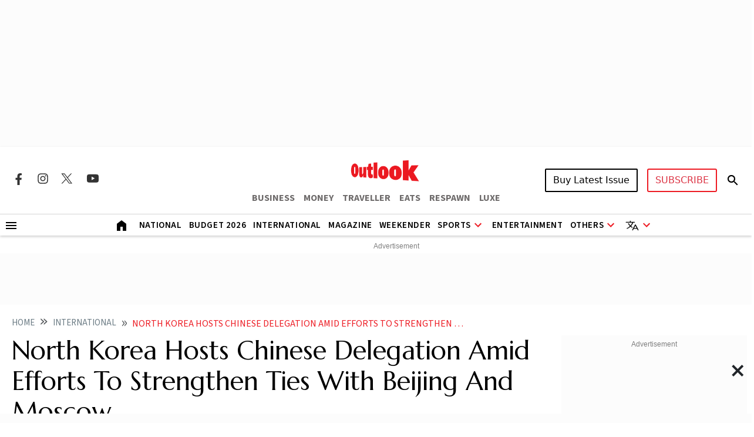

--- FILE ---
content_type: text/html; charset=utf-8
request_url: https://www.google.com/recaptcha/api2/aframe
body_size: 109
content:
<!DOCTYPE HTML><html><head><meta http-equiv="content-type" content="text/html; charset=UTF-8"></head><body><script nonce="AKWSu_d569Jief2XmCyTlQ">/** Anti-fraud and anti-abuse applications only. See google.com/recaptcha */ try{var clients={'sodar':'https://pagead2.googlesyndication.com/pagead/sodar?'};window.addEventListener("message",function(a){try{if(a.source===window.parent){var b=JSON.parse(a.data);var c=clients[b['id']];if(c){var d=document.createElement('img');d.src=c+b['params']+'&rc='+(localStorage.getItem("rc::a")?sessionStorage.getItem("rc::b"):"");window.document.body.appendChild(d);sessionStorage.setItem("rc::e",parseInt(sessionStorage.getItem("rc::e")||0)+1);localStorage.setItem("rc::h",'1769159269035');}}}catch(b){}});window.parent.postMessage("_grecaptcha_ready", "*");}catch(b){}</script></body></html>

--- FILE ---
content_type: application/javascript; charset=UTF-8
request_url: https://www.outlookindia.com/cdn-cgi/challenge-platform/scripts/jsd/main.js
body_size: 8625
content:
window._cf_chl_opt={AKGCx8:'b'};~function(t6,VB,VD,Ve,VW,Vd,Vp,VN,t0,t2){t6=P,function(l,h,tB,t5,V,G){for(tB={l:481,h:533,V:455,G:349,S:553,A:413,R:586,Q:429,X:366,c:341},t5=P,V=l();!![];)try{if(G=-parseInt(t5(tB.l))/1+-parseInt(t5(tB.h))/2+-parseInt(t5(tB.V))/3*(-parseInt(t5(tB.G))/4)+parseInt(t5(tB.S))/5*(-parseInt(t5(tB.A))/6)+-parseInt(t5(tB.R))/7*(parseInt(t5(tB.Q))/8)+-parseInt(t5(tB.X))/9+parseInt(t5(tB.c))/10,h===G)break;else V.push(V.shift())}catch(S){V.push(V.shift())}}(F,516772),VB=this||self,VD=VB[t6(536)],Ve={},Ve[t6(512)]='o',Ve[t6(540)]='s',Ve[t6(579)]='u',Ve[t6(369)]='z',Ve[t6(367)]='n',Ve[t6(522)]='I',Ve[t6(583)]='b',VW=Ve,VB[t6(375)]=function(h,V,G,S,G0,tw,tM,tF,A,Q,X,z,y,C,E){if(G0={l:346,h:399,V:550,G:424,S:399,A:550,R:478,Q:456,X:544,c:544,z:572,y:530,C:354,E:342,v:436,J:506,o:475,s:486,T:381,n:565,Z:440},tw={l:575,h:354,V:506,G:519},tM={l:476,h:525,V:391,G:589},tF=t6,A={'kCJZm':function(J,o){return o===J},'PltqU':function(J,o){return J(o)},'jhbIh':tF(G0.l),'DjMGK':function(J,o){return J+o},'lLvMb':function(J,o){return J+o},'gBRhM':function(J,o,s){return J(o,s)},'HyBNa':function(J,o){return J+o}},V===null||V===void 0)return S;for(Q=Vg(V),h[tF(G0.h)][tF(G0.V)]&&(Q=Q[tF(G0.G)](h[tF(G0.S)][tF(G0.A)](V))),Q=h[tF(G0.R)][tF(G0.Q)]&&h[tF(G0.X)]?h[tF(G0.R)][tF(G0.Q)](new h[(tF(G0.c))](Q)):function(J,tl,o){for(tl=tF,J[tl(tw.l)](),o=0;o<J[tl(tw.h)];A[tl(tw.V)](J[o],J[o+1])?J[tl(tw.G)](o+1,1):o+=1);return J}(Q),X='nAsAaAb'.split('A'),X=X[tF(G0.z)][tF(G0.y)](X),z=0;z<Q[tF(G0.C)];y=Q[z],C=VL(h,V,y),A[tF(G0.E)](X,C)?(E=C==='s'&&!h[tF(G0.v)](V[y]),A[tF(G0.J)](A[tF(G0.o)],A[tF(G0.s)](G,y))?R(A[tF(G0.T)](G,y),C):E||A[tF(G0.n)](R,A[tF(G0.Z)](G,y),V[y])):R(G+y,C),z++);return S;function R(J,o,tP){tP=tF,Object[tP(tM.l)][tP(tM.h)][tP(tM.V)](S,o)||(S[o]=[]),S[o][tP(tM.G)](J)}},Vd=t6(484)[t6(392)](';'),Vp=Vd[t6(572)][t6(530)](Vd),VB[t6(444)]=function(l,h,G7,G6,th,V,G,S,A,R){for(G7={l:561,h:377,V:354,G:443,S:541,A:485,R:589,Q:490,X:460},G6={l:479},th=t6,V={'fAFrZ':function(Q,X){return Q+X},'sOOBu':function(Q,X){return Q<X},'PUEPr':function(Q,X){return X===Q},'JuCoG':function(Q,X){return Q(X)},'Dfzbu':function(Q,X){return Q+X}},G=Object[th(G7.l)](h),S=0;V[th(G7.h)](S,G[th(G7.V)]);S++)if(A=G[S],V[th(G7.G)]('f',A)&&(A='N'),l[A]){for(R=0;R<h[G[S]][th(G7.V)];-1===l[A][th(G7.S)](h[G[S]][R])&&(V[th(G7.A)](Vp,h[G[S]][R])||l[A][th(G7.R)](V[th(G7.Q)]('o.',h[G[S]][R]))),R++);}else l[A]=h[G[S]][th(G7.X)](function(Q,tV){return tV=th,V[tV(G6.l)]('o.',Q)})},VN=null,t0=Vw(),t2=function(Ss,So,SJ,Sv,SE,SC,to,h,V,G,S){return Ss={l:435,h:492,V:384},So={l:394,h:495,V:524,G:359,S:535,A:397,R:495,Q:580,X:417,c:473,z:374,y:394,C:382,E:518,v:589,J:513,o:415,s:414,T:442,n:397,Z:495,f:580,O:427,j:488,U:421,m:495,B:587,D:571,e:348,W:558,H:396,L:396,g:363,d:495},SJ={l:354},Sv={l:353},SE={l:354,h:396,V:476,G:525,S:391,A:476,R:391,Q:525,X:353,c:401,z:450,y:589,C:551,E:573,v:457,J:589,o:542,s:441,T:501,n:524,Z:551,f:495,O:589,j:488,U:358,m:495,B:476,D:525,e:391,W:352,H:417,L:589,g:501,d:587,k:588,N:387,a:428,I:382,Y:495,b:518,i:515,K:589,x:542,M:571,F0:573,F1:589,F2:355,F3:450,F4:589,F5:348},SC={l:447,h:396},to=t6,h={'kxnyb':function(A,R){return A<R},'oPQyD':function(A,R){return A-R},'uVWzW':function(A,R){return A(R)},'lwdOt':function(A,R){return R|A},'fBiEG':function(A,R){return A-R},'zcMUO':function(A,R){return A(R)},'aVGbx':function(A,R){return A(R)},'RObxO':function(A,R){return A<<R},'RxyME':function(A,R){return A&R},'qrHgp':function(A,R){return A(R)},'RVwwJ':function(A,R){return A==R},'yOvRA':function(A,R){return A>R},'UUSQM':function(A,R){return A==R},'otkbe':function(A,R){return A==R},'PAxMi':function(A,R){return A-R},'KCsFd':function(A,R){return A>R},'ApScN':function(A,R){return A&R},'wiSOi':function(A,R){return R==A},'gRsAM':function(A,R){return A<R},'oFPXZ':function(A,R){return A==R},'faQZE':function(A,R){return A<R},'FVVFE':function(A,R){return A(R)},'mMljE':function(A,R){return A(R)},'fQLpa':function(A,R){return A(R)},'obsJi':function(A,R){return A*R},'vSfdl':function(A,R){return A<R},'NcHGY':function(A,R){return R!=A},'WLeqP':function(A,R){return A(R)},'Ifkbv':function(A,R){return A<R},'LQVNn':function(A,R){return A!==R},'cjuBm':to(Ss.l),'FzaEP':function(A,R){return A&R},'dWqDr':function(A,R){return A==R},'oxkbw':function(A,R){return A-R},'qBmDe':function(A,R){return A==R},'BCoem':function(A,R){return R==A}},V=String[to(Ss.h)],G={'h':function(A){return A==null?'':G.g(A,6,function(R,ts){return ts=P,ts(SC.l)[ts(SC.h)](R)})},'g':function(A,R,Q,tT,X,z,y,C,E,J,o,s,T,Z,O,j,U,B){if(tT=to,A==null)return'';for(z={},y={},C='',E=2,J=3,o=2,s=[],T=0,Z=0,O=0;O<A[tT(SE.l)];O+=1)if(j=A[tT(SE.h)](O),Object[tT(SE.V)][tT(SE.G)][tT(SE.S)](z,j)||(z[j]=J++,y[j]=!0),U=C+j,Object[tT(SE.A)][tT(SE.G)][tT(SE.R)](z,U))C=U;else{if(Object[tT(SE.V)][tT(SE.Q)][tT(SE.R)](y,C)){if(256>C[tT(SE.X)](0)){for(X=0;h[tT(SE.c)](X,o);T<<=1,Z==h[tT(SE.z)](R,1)?(Z=0,s[tT(SE.y)](h[tT(SE.C)](Q,T)),T=0):Z++,X++);for(B=C[tT(SE.X)](0),X=0;8>X;T=h[tT(SE.E)](T<<1,1.97&B),Z==h[tT(SE.v)](R,1)?(Z=0,s[tT(SE.J)](h[tT(SE.o)](Q,T)),T=0):Z++,B>>=1,X++);}else{for(B=1,X=0;X<o;T=T<<1.97|B,Z==R-1?(Z=0,s[tT(SE.J)](h[tT(SE.s)](Q,T)),T=0):Z++,B=0,X++);for(B=C[tT(SE.X)](0),X=0;16>X;T=h[tT(SE.T)](T,1)|h[tT(SE.n)](B,1),R-1==Z?(Z=0,s[tT(SE.J)](h[tT(SE.Z)](Q,T)),T=0):Z++,B>>=1,X++);}E--,E==0&&(E=Math[tT(SE.f)](2,o),o++),delete y[C]}else for(B=z[C],X=0;X<o;T=T<<1|B&1.14,R-1==Z?(Z=0,s[tT(SE.O)](h[tT(SE.j)](Q,T)),T=0):Z++,B>>=1,X++);C=(E--,h[tT(SE.U)](0,E)&&(E=Math[tT(SE.m)](2,o),o++),z[U]=J++,String(j))}if(''!==C){if(Object[tT(SE.B)][tT(SE.D)][tT(SE.e)](y,C)){if(h[tT(SE.W)](256,C[tT(SE.X)](0))){for(X=0;X<o;T<<=1,h[tT(SE.H)](Z,h[tT(SE.z)](R,1))?(Z=0,s[tT(SE.L)](Q(T)),T=0):Z++,X++);for(B=C[tT(SE.X)](0),X=0;8>X;T=h[tT(SE.g)](T,1)|h[tT(SE.n)](B,1),h[tT(SE.d)](Z,h[tT(SE.k)](R,1))?(Z=0,s[tT(SE.O)](Q(T)),T=0):Z++,B>>=1,X++);}else{for(B=1,X=0;X<o;T=B|T<<1.85,Z==R-1?(Z=0,s[tT(SE.J)](Q(T)),T=0):Z++,B=0,X++);for(B=C[tT(SE.X)](0),X=0;h[tT(SE.N)](16,X);T=T<<1.63|h[tT(SE.a)](B,1),Z==h[tT(SE.k)](R,1)?(Z=0,s[tT(SE.y)](Q(T)),T=0):Z++,B>>=1,X++);}E--,h[tT(SE.I)](0,E)&&(E=Math[tT(SE.Y)](2,o),o++),delete y[C]}else for(B=z[C],X=0;h[tT(SE.b)](X,o);T=1&B|T<<1.94,h[tT(SE.i)](Z,R-1)?(Z=0,s[tT(SE.K)](h[tT(SE.x)](Q,T)),T=0):Z++,B>>=1,X++);E--,0==E&&o++}for(B=2,X=0;h[tT(SE.M)](X,o);T=h[tT(SE.F0)](T<<1,1&B),Z==R-1?(Z=0,s[tT(SE.F1)](h[tT(SE.F2)](Q,T)),T=0):Z++,B>>=1,X++);for(;;)if(T<<=1,Z==h[tT(SE.F3)](R,1)){s[tT(SE.F4)](Q(T));break}else Z++;return s[tT(SE.F5)]('')},'j':function(A,tr){return tr=to,A==null?'':''==A?null:G.i(A[tr(SJ.l)],32768,function(R,tn){return tn=tr,A[tn(Sv.l)](R)})},'i':function(A,R,Q,tZ,X,z,y,C,E,J,o,s,T,Z,O,j,B,U){for(tZ=to,X=[],z=4,y=4,C=3,E=[],s=h[tZ(So.l)](Q,0),T=R,Z=1,J=0;3>J;X[J]=J,J+=1);for(O=0,j=Math[tZ(So.h)](2,2),o=1;j!=o;U=h[tZ(So.V)](s,T),T>>=1,0==T&&(T=R,s=h[tZ(So.G)](Q,Z++)),O|=h[tZ(So.S)](h[tZ(So.A)](0,U)?1:0,o),o<<=1);switch(O){case 0:for(O=0,j=Math[tZ(So.R)](2,8),o=1;h[tZ(So.Q)](o,j);U=s&T,T>>=1,h[tZ(So.X)](0,T)&&(T=R,s=h[tZ(So.c)](Q,Z++)),O|=h[tZ(So.S)](h[tZ(So.z)](0,U)?1:0,o),o<<=1);B=h[tZ(So.y)](V,O);break;case 1:for(O=0,j=Math[tZ(So.R)](2,16),o=1;j!=o;U=h[tZ(So.V)](s,T),T>>=1,h[tZ(So.C)](0,T)&&(T=R,s=Q(Z++)),O|=(h[tZ(So.E)](0,U)?1:0)*o,o<<=1);B=V(O);break;case 2:return''}for(J=X[3]=B,E[tZ(So.v)](B);;)if(h[tZ(So.J)](tZ(So.o),h[tZ(So.s)])){if(Z>A)return'';for(O=0,j=Math[tZ(So.h)](2,C),o=1;j!=o;U=h[tZ(So.T)](s,T),T>>=1,T==0&&(T=R,s=Q(Z++)),O|=(h[tZ(So.n)](0,U)?1:0)*o,o<<=1);switch(B=O){case 0:for(O=0,j=Math[tZ(So.Z)](2,8),o=1;h[tZ(So.f)](o,j);U=T&s,T>>=1,h[tZ(So.O)](0,T)&&(T=R,s=h[tZ(So.j)](Q,Z++)),O|=h[tZ(So.S)](0<U?1:0,o),o<<=1);X[y++]=V(O),B=h[tZ(So.U)](y,1),z--;break;case 1:for(O=0,j=Math[tZ(So.m)](2,16),o=1;j!=o;U=s&T,T>>=1,h[tZ(So.B)](0,T)&&(T=R,s=Q(Z++)),O|=(h[tZ(So.D)](0,U)?1:0)*o,o<<=1);X[y++]=V(O),B=y-1,z--;break;case 2:return E[tZ(So.e)]('')}if(h[tZ(So.W)](0,z)&&(z=Math[tZ(So.Z)](2,C),C++),X[B])B=X[B];else if(B===y)B=J+J[tZ(So.H)](0);else return null;E[tZ(So.v)](B),X[y++]=J+B[tZ(So.L)](0),z--,J=B,h[tZ(So.g)](0,z)&&(z=Math[tZ(So.d)](2,C),C++)}else return![]}},S={},S[to(Ss.V)]=G.h,S}(),t3();function t4(G,S,SH,tm,A,R,Q,X){if(SH={l:559,h:489,V:446,G:452,S:467,A:452,R:532,Q:559,X:543,c:364,z:446,y:398,C:343,E:532,v:489,J:543,o:531,s:337,T:343},tm=t6,A={},A[tm(SH.l)]=tm(SH.h),A[tm(SH.V)]=tm(SH.G),R=A,!G[tm(SH.S)])return;S===tm(SH.A)?(Q={},Q[tm(SH.R)]=R[tm(SH.Q)],Q[tm(SH.X)]=G.r,Q[tm(SH.c)]=R[tm(SH.z)],VB[tm(SH.y)][tm(SH.C)](Q,'*')):(X={},X[tm(SH.E)]=tm(SH.v),X[tm(SH.J)]=G.r,X[tm(SH.c)]=tm(SH.o),X[tm(SH.s)]=S,VB[tm(SH.y)][tm(SH.T)](X,'*'))}function Vb(GX,GQ,tQ,l,h){if(GX={l:471},GQ={l:451},tQ=t6,l={'FSWjD':function(V){return V()},'pgjWY':function(V,G){return V*G}},h=VI(),h===null)return;VN=(VN&&clearTimeout(VN),setTimeout(function(tR){tR=P,l[tR(GQ.l)](Va)},l[tQ(GX.l)](h,1e3)))}function VK(Gz,tc,l){return Gz={l:526,h:570},tc=t6,l=VB[tc(Gz.l)],Math[tc(Gz.h)](+atob(l.t))}function VI(GG,tq,h,V,G,S){if(GG={l:345,h:526,V:367,G:395,S:400,A:407},tq=t6,h={},h[tq(GG.l)]=function(A,R){return R!==A},V=h,G=VB[tq(GG.h)],!G)return null;if(S=G.i,typeof S!==tq(GG.V)||S<30){if(V[tq(GG.l)](tq(GG.G),tq(GG.S)))return null;else G[tq(GG.A)]=S,A()}return S}function P(l,h,V,t){return l=l-337,V=F(),t=V[l],t}function Vw(Gd,tv){return Gd={l:577,h:577},tv=t6,crypto&&crypto[tv(Gd.l)]?crypto[tv(Gd.h)]():''}function Vg(h,ta,t9,V,G,S){for(ta={l:362,h:424,V:561,G:578},t9=t6,V={},V[t9(ta.l)]=function(A,R){return R!==A},G=V,S=[];G[t9(ta.l)](null,h);S=S[t9(ta.h)](Object[t9(ta.V)](h)),h=Object[t9(ta.G)](h));return S}function Va(l,GV,Gh,tG,h,V){GV={l:453,h:517,V:431,G:433},Gh={l:507,h:373},tG=t6,h={'lnFPx':function(G){return G()},'ANxCD':function(G,S,A){return G(S,A)},'vzshv':function(G,S,A){return G(S,A)},'NwZCe':tG(GV.l)},V=Vk(),h[tG(GV.h)](VM,V.r,function(G,tS){tS=tG,typeof l===tS(Gh.l)&&l(G),h[tS(Gh.h)](Vb)}),V.e&&h[tG(GV.V)](t1,h[tG(GV.G)],V.e)}function VL(l,h,V,tk,t8,G,S,A){G=(tk={l:463,h:458,V:507,G:449,S:405,A:504,R:418,Q:512,X:448,c:403,z:403,y:507,C:462,E:368,v:508,J:511,o:353,s:478,T:494,n:478,Z:523,f:500},t8=t6,{'jdURX':function(R){return R()},'DpssC':t8(tk.l),'SsgPz':function(R,Q){return Q===R},'xDKLQ':function(R,Q){return Q===R},'mKVqS':function(R,Q){return R===Q},'OnMJa':t8(tk.h),'lJwiI':function(R,Q){return Q==R},'hpQOA':t8(tk.V)});try{G[t8(tk.G)]!==t8(tk.S)?S=h[V]:G[t8(tk.A)](h)}catch(Q){return'i'}if(null==S)return G[t8(tk.R)](void 0,S)?'u':'x';if(t8(tk.Q)==typeof S)try{if(G[t8(tk.X)](t8(tk.c),t8(tk.z))){if(t8(tk.y)==typeof S[t8(tk.C)])return G[t8(tk.E)](G[t8(tk.v)],t8(tk.h))?(S[t8(tk.C)](function(){}),'p'):V[t8(tk.J)]()<G}else return V[t8(tk.o)](G)}catch(y){}return l[t8(tk.s)][t8(tk.T)](S)?'a':S===l[t8(tk.n)]?'D':!0===S?'T':S===!1?'F':(A=typeof S,G[t8(tk.Z)](G[t8(tk.f)],A)?VH(l,S)?'N':'f':VW[A]||'?')}function t3(SW,Se,SB,Sm,tf,l,h,V,G,R,Q,S){if(SW={l:346,h:370,V:574,G:470,S:425,A:526,R:360,Q:412,X:555,c:503,z:371,y:385,C:470,E:367,v:465,J:371,o:584,s:407,T:407},Se={l:412,h:555,V:407,G:459},SB={l:350,h:370,V:356,G:436,S:483,A:514,R:497},Sm={l:498},tf=t6,l={'CkwqD':function(A,R){return A===R},'jbYJM':tf(SW.l),'cufUl':function(A,R){return A+R},'uoBQP':function(A,R){return A+R},'mBwcc':tf(SW.h),'QWIFU':function(A,R){return A<R},'WwkmN':tf(SW.V),'noqkH':function(A){return A()},'zxMEh':function(A,R){return A!==R},'FhgJM':function(A){return A()},'tJWEP':tf(SW.G),'qVgVk':tf(SW.S)},h=VB[tf(SW.A)],!h)return;if(!Vx())return;if(V=![],G=function(tO,A,Q){if(tO=tf,A={'AhJwH':function(R,Q,X){return R(Q,X)}},l[tO(SB.l)](tO(SB.h),l[tO(SB.V)])){if(!V){if(V=!![],!Vx())return;Va(function(R,tj){tj=tO,A[tj(Sm.l)](t4,h,R)})}}else Q='s'===J&&!o[tO(SB.G)](s[T]),l[tO(SB.l)](l[tO(SB.S)],l[tO(SB.A)](n,Z))?f(O+j,U):Q||m(l[tO(SB.R)](B,D),e[W])},l[tf(SW.R)](VD[tf(SW.Q)],l[tf(SW.X)]))l[tf(SW.c)](G);else if(VB[tf(SW.z)]){if(l[tf(SW.y)]!==tf(SW.C))return R=h[tf(SW.A)],!R?null:(Q=R.i,typeof Q!==tf(SW.E)||l[tf(SW.v)](Q,30))?null:Q;else VD[tf(SW.J)](l[tf(SW.o)],G)}else S=VD[tf(SW.s)]||function(){},VD[tf(SW.T)]=function(tU){tU=tf,S(),VD[tU(Se.l)]!==l[tU(Se.h)]&&(VD[tU(Se.V)]=S,l[tU(Se.G)](G))}}function t1(S,A,GN,tJ,R,Q,X,c,z,y,C,E,v,J,o,s){if(GN={l:482,h:582,V:434,G:538,S:505,A:590,R:390,Q:338,X:539,c:567,z:392,y:537,C:340,E:526,v:461,J:563,o:482,s:482,T:582,n:379,Z:380,f:411,O:560,j:560,U:386,m:379,B:386,D:419,e:409,W:365,H:402,L:416,g:439,d:566,k:532,N:590,a:491,I:384},tJ=t6,R={},R[tJ(GN.l)]=function(T,n){return T+n},R[tJ(GN.h)]=tJ(GN.V),R[tJ(GN.G)]=tJ(GN.S),R[tJ(GN.A)]=tJ(GN.R),Q=R,!Vi(0))return![];c=(X={},X[tJ(GN.Q)]=S,X[tJ(GN.X)]=A,X);try{for(z=tJ(GN.c)[tJ(GN.z)]('|'),y=0;!![];){switch(z[y++]){case'0':C[tJ(GN.y)]=2500;continue;case'1':C=new VB[(tJ(GN.C))]();continue;case'2':E=VB[tJ(GN.E)];continue;case'3':C[tJ(GN.v)](tJ(GN.J),v);continue;case'4':v=Q[tJ(GN.o)](Q[tJ(GN.s)](Q[tJ(GN.T)]+VB[tJ(GN.n)][tJ(GN.Z)]+Q[tJ(GN.G)],E.r),tJ(GN.f));continue;case'5':o=(J={},J[tJ(GN.O)]=VB[tJ(GN.n)][tJ(GN.j)],J[tJ(GN.U)]=VB[tJ(GN.m)][tJ(GN.B)],J[tJ(GN.D)]=VB[tJ(GN.n)][tJ(GN.D)],J[tJ(GN.e)]=VB[tJ(GN.n)][tJ(GN.W)],J[tJ(GN.H)]=t0,J);continue;case'6':C[tJ(GN.L)]=function(){};continue;case'7':s={},s[tJ(GN.g)]=c,s[tJ(GN.d)]=o,s[tJ(GN.k)]=Q[tJ(GN.N)],C[tJ(GN.a)](t2[tJ(GN.I)](s));continue}break}}catch(T){}}function Vx(GE,tz,h,V,G,S,A,R,Q){for(GE={l:547,h:388,V:493,G:534,S:392,A:570,R:547,Q:496,X:493},tz=t6,h={},h[tz(GE.l)]=function(X,c){return X/c},h[tz(GE.h)]=function(X,c){return X>c},h[tz(GE.V)]=function(X,c){return X-c},V=h,G=tz(GE.G)[tz(GE.S)]('|'),S=0;!![];){switch(G[S++]){case'0':A=3600;continue;case'1':R=Math[tz(GE.A)](V[tz(GE.R)](Date[tz(GE.Q)](),1e3));continue;case'2':Q=VK();continue;case'3':if(V[tz(GE.h)](V[tz(GE.X)](R,Q),A))return![];continue;case'4':return!![]}break}}function Vi(l,Gc,tX){return Gc={l:511},tX=t6,Math[tX(Gc.l)]()<l}function VY(Gq,tA,h,V){return Gq={l:408,h:408},tA=t6,h={},h[tA(Gq.l)]=function(G,S){return S!==G},V=h,V[tA(Gq.h)](VI(),null)}function Vk(G9,tt,V,G,S,A,R,Q){V=(G9={l:426,h:357,V:372,G:562,S:554,A:378,R:585,Q:569,X:520,c:474,z:528,y:468,C:527,E:361,v:581},tt=t6,{'vLULo':tt(G9.l),'OGFKc':function(X,c,z,y,C){return X(c,z,y,C)},'LEpah':tt(G9.h)});try{return G=VD[tt(G9.V)](V[tt(G9.G)]),G[tt(G9.S)]=tt(G9.A),G[tt(G9.R)]='-1',VD[tt(G9.Q)][tt(G9.X)](G),S=G[tt(G9.c)],A={},A=V[tt(G9.z)](pRIb1,S,S,'',A),A=V[tt(G9.z)](pRIb1,S,S[tt(G9.y)]||S[V[tt(G9.C)]],'n.',A),A=pRIb1(S,G[tt(G9.E)],'d.',A),VD[tt(G9.Q)][tt(G9.v)](G),R={},R.r=A,R.e=null,R}catch(X){return Q={},Q.r={},Q.e=X,Q}}function VH(h,V,te,t7,G,S){return te={l:339,h:339,V:466,G:466,S:476,A:557,R:391,Q:541,X:432},t7=t6,G={},G[t7(te.l)]=function(A,R){return A instanceof R},S=G,S[t7(te.h)](V,h[t7(te.V)])&&0<h[t7(te.G)][t7(te.S)][t7(te.A)][t7(te.R)](V)[t7(te.Q)](t7(te.X))}function VM(l,h,Gg,GL,GH,GW,ty,V,G,S,A){Gg={l:472,h:376,V:552,G:564,S:410,A:464,R:434,Q:423,X:526,c:430,z:379,y:340,C:461,E:563,v:438,J:379,o:380,s:404,T:467,n:537,Z:416,f:347,O:454,j:549,U:545,m:516,B:516,D:467,e:549,W:491,H:384,L:568},GL={l:529,h:437,V:371,G:425,S:502},GH={l:422,h:489,V:351,G:351,S:469,A:383,R:472,Q:556,X:452,c:476,z:525,y:391,C:548,E:353,v:589,J:556,o:353,s:509,T:499,n:487,Z:477,f:406,O:420,j:576,U:353,m:509,B:487,D:510,e:495,W:389,H:521,L:589,g:546,d:480,k:393,N:445,a:344,I:532,Y:422,b:543,i:364,K:531,x:337,M:398,F0:343},GW={l:537},ty=t6,V={'DUGvN':function(R,Q){return R>Q},'pBIai':function(R,Q){return R(Q)},'CxIxe':function(R,Q){return R>Q},'UqBcE':function(R,Q){return R&Q},'BAbIy':function(R,Q){return R-Q},'HfJAx':function(R,Q){return R(Q)},'jmbsa':function(R,Q){return R<<Q},'eXvTw':function(R,Q){return Q==R},'sfwCv':function(R,Q){return R(Q)},'Ivrra':function(R,Q){return R==Q},'vCfja':function(R,Q){return R<Q},'cAHUY':function(R,Q){return Q|R},'geFKF':function(R,Q){return R==Q},'zZSZp':function(R,Q){return Q===R},'xncxi':ty(Gg.l),'KrqMO':ty(Gg.h),'cLsYu':function(R,Q){return R+Q},'zHZgx':ty(Gg.V),'eYGrn':ty(Gg.G),'nWdOS':ty(Gg.S),'qCmlm':ty(Gg.A),'dWdzK':ty(Gg.R),'Ymreq':ty(Gg.Q),'dzYlF':function(R){return R()}},G=VB[ty(Gg.X)],console[ty(Gg.c)](VB[ty(Gg.z)]),S=new VB[(ty(Gg.y))](),S[ty(Gg.C)](ty(Gg.E),V[ty(Gg.v)]+VB[ty(Gg.J)][ty(Gg.o)]+V[ty(Gg.s)]+G.r),G[ty(Gg.T)]&&(S[ty(Gg.n)]=5e3,S[ty(Gg.Z)]=function(tC){tC=ty,h(tC(GW.l))}),S[ty(Gg.f)]=function(tu,R,Q,c,z){if(tu=ty,R={},R[tu(GH.l)]=tu(GH.h),Q=R,S[tu(GH.V)]>=200&&S[tu(GH.G)]<300){if(V[tu(GH.S)](V[tu(GH.A)],tu(GH.R)))V[tu(GH.Q)](h,tu(GH.X));else{if(Fk[tu(GH.c)][tu(GH.z)][tu(GH.y)](FN,Fa)){if(V[tu(GH.C)](256,lX[tu(GH.E)](0))){for(hz=0;hy<hC;hE<<=1,hv==hJ-1?(ho=0,hs[tu(GH.v)](V[tu(GH.J)](hT,hr)),hn=0):hZ++,hu++);for(c=hf[tu(GH.o)](0),hO=0;V[tu(GH.s)](8,hj);hm=hB<<1.72|V[tu(GH.T)](c,1),hD==V[tu(GH.n)](he,1)?(hW=0,hH[tu(GH.v)](V[tu(GH.Z)](hL,hg)),hd=0):hp++,c>>=1,hU++);}else{for(c=1,hk=0;hN<ha;hY=V[tu(GH.f)](hb,1)|c,V[tu(GH.O)](hi,hK-1)?(hx=0,hM[tu(GH.v)](V[tu(GH.j)](hw,V0)),V1=0):V2++,c=0,hI++);for(c=V3[tu(GH.U)](0),V4=0;V[tu(GH.m)](16,V5);V7=V8<<1.16|V[tu(GH.T)](c,1),V9==V[tu(GH.B)](VF,1)?(VP=0,Vl[tu(GH.v)](Vh(VV)),Vt=0):VG++,c>>=1,V6++);}hG--,V[tu(GH.D)](0,hS)&&(hq=hA[tu(GH.e)](2,hR),hQ++),delete hX[hc]}else for(c=Pb[Pi],PK=0;V[tu(GH.W)](Px,PM);l0=V[tu(GH.H)](l1<<1.41,1&c),l2==V[tu(GH.B)](l3,1)?(l4=0,l5[tu(GH.L)](l6(l7)),l8=0):l9++,c>>=1,Pw++);lA=(lF--,V[tu(GH.g)](0,lP)&&(ll=lh[tu(GH.e)](2,lV),lt++),lG[lS]=lq++,lR(lQ))}}else tu(GH.d)!==V[tu(GH.k)]?h(V[tu(GH.N)](V[tu(GH.a)],S[tu(GH.V)])):(z={},z[tu(GH.I)]=Q[tu(GH.Y)],z[tu(GH.b)]=S.r,z[tu(GH.i)]=tu(GH.K),z[tu(GH.x)]=A,G[tu(GH.M)][tu(GH.F0)](z,'*'))},S[ty(Gg.O)]=function(tE){tE=ty,V[tE(GL.l)]===V[tE(GL.h)]?V[tE(GL.V)](tE(GL.G),G):h(V[tE(GL.S)])},A={'t':V[ty(Gg.j)](VK),'lhr':VD[ty(Gg.U)]&&VD[ty(Gg.U)][ty(Gg.m)]?VD[ty(Gg.U)][ty(Gg.B)]:'','api':G[ty(Gg.D)]?!![]:![],'c':V[ty(Gg.e)](VY),'payload':l},S[ty(Gg.W)](t2[ty(Gg.H)](JSON[ty(Gg.L)](A)))}function F(SL){return SL='concat,DOMContentLoaded,iframe,dWqDr,ApScN,112072VayGnz,log,vzshv,[native code],NwZCe,/cdn-cgi/challenge-platform/h/,eeQAE,isNaN,nWdOS,dWdzK,errorInfoObject,HyBNa,aVGbx,FzaEP,PUEPr,rxvNi8,cLsYu,eIepe,61RNr8SKt+VOEelympdCvxXYBWIL5aGJ$nAkDT4zZojhc3qfuF79gbPwU02sHiQ-M,xDKLQ,DpssC,oPQyD,FSWjD,success,error on cf_chl_props,onerror,51Pzpxsi,from,fBiEG,hXEKO,noqkH,map,open,catch,AwWeX,xhr-error,QWIFU,Function,api,clientInformation,zZSZp,AqPWH,pgjWY,TBtBm,WLeqP,contentWindow,jhbIh,prototype,HfJAx,Array,fAFrZ,tqdcR,78429MJOjGf,OOhWX,jbYJM,_cf_chl_opt;JJgc4;PJAn2;kJOnV9;IWJi4;OHeaY1;DqMg0;FKmRv9;LpvFx1;cAdz2;PqBHf2;nFZCC5;ddwW5;pRIb1;rxvNi8;RrrrA2;erHi9,JuCoG,DjMGK,BAbIy,qrHgp,cloudflare-invisible,Dfzbu,send,fromCharCode,CzrYF,isArray,pow,now,uoBQP,AhJwH,UqBcE,hpQOA,RObxO,qCmlm,FhgJM,jdURX,/b/ov1/0.9773998960245648:1769156590:CtFUhJG0Yb_wQK18a1VMf-yB3otz94MDB7GHPUs3mSA/,kCJZm,function,OnMJa,CxIxe,Ivrra,random,object,LQVNn,cufUl,oFPXZ,href,ANxCD,gRsAM,splice,appendChild,cAHUY,bigint,lJwiI,RxyME,hasOwnProperty,__CF$cv$params,LEpah,OGFKc,eYGrn,bind,error,source,141298kABeki,0|2|1|3|4,obsJi,document,timeout,KkwEd,TYlZ6,string,indexOf,zcMUO,sid,Set,location,geFKF,lvvCB,DUGvN,dzYlF,getOwnPropertyNames,uVWzW,http-code:,300bBreiH,style,WwkmN,pBIai,toString,qBmDe,NPKYy,CnwA5,keys,vLULo,POST,BAjLP,gBRhM,chctx,2|4|1|3|0|6|5|7,stringify,body,floor,faQZE,includes,lwdOt,loading,sort,sfwCv,randomUUID,getPrototypeOf,undefined,NcHGY,removeChild,QBjlf,boolean,qVgVk,tabIndex,133mmLDxa,otkbe,PAxMi,push,XtaSE,detail,AdeF3,mqdQb,XMLHttpRequest,16766960GUmqgW,PltqU,postMessage,zHZgx,GbHpN,d.cookie,onload,join,76508vgbdQq,CkwqD,status,yOvRA,charCodeAt,length,FVVFE,mBwcc,navigator,RVwwJ,fQLpa,zxMEh,contentDocument,IfIHz,BCoem,event,aUjz8,4544946ptRZQC,number,mKVqS,symbol,mwhuZ,addEventListener,createElement,lnFPx,Ifkbv,pRIb1,BnFSQ,sOOBu,display: none,_cf_chl_opt,AKGCx8,lLvMb,wiSOi,xncxi,rgxsbDTW,tJWEP,SSTpq3,KCsFd,UIlmz,vCfja,jsd,call,split,KrqMO,mMljE,ctEQw,charAt,vSfdl,parent,Object,oSyuL,kxnyb,JBxy9,GkFeT,Ymreq,BMvWr,jmbsa,onreadystatechange,JVJHJ,pkLOA2,OQoeh,/invisible/jsd,readyState,56484mhVbvI,cjuBm,eiTnH,ontimeout,UUSQM,SsgPz,LRmiB4,eXvTw,oxkbw,UoWNr,/jsd/oneshot/d251aa49a8a3/0.9773998960245648:1769156590:CtFUhJG0Yb_wQK18a1VMf-yB3otz94MDB7GHPUs3mSA/'.split(','),F=function(){return SL},F()}}()

--- FILE ---
content_type: application/javascript; charset=utf-8
request_url: https://fundingchoicesmessages.google.com/f/AGSKWxUncm8YZU4K6ikmIU--9kVGmKsiD7CfZajDXl8hI3jQJFuiFYwWmRYfa-y-jee2AuNovpMAd5ISffu5JAb6PtqOcVJFSsFmAtZyUhQ92PxplL-gR9F6LDl-qoUv3Ub7qTuwWe4GbubbZN2526HQIKoO9aXkmSRfaCO7O1-I4D7TsBmFCz-_xu08-u0=/_/loadads./trafficsynergysupportresponse_/ad-channel-/pubmatic_/cubeads_
body_size: -1288
content:
window['fca9e412-0462-42f3-86b1-d4a96ab23be2'] = true;